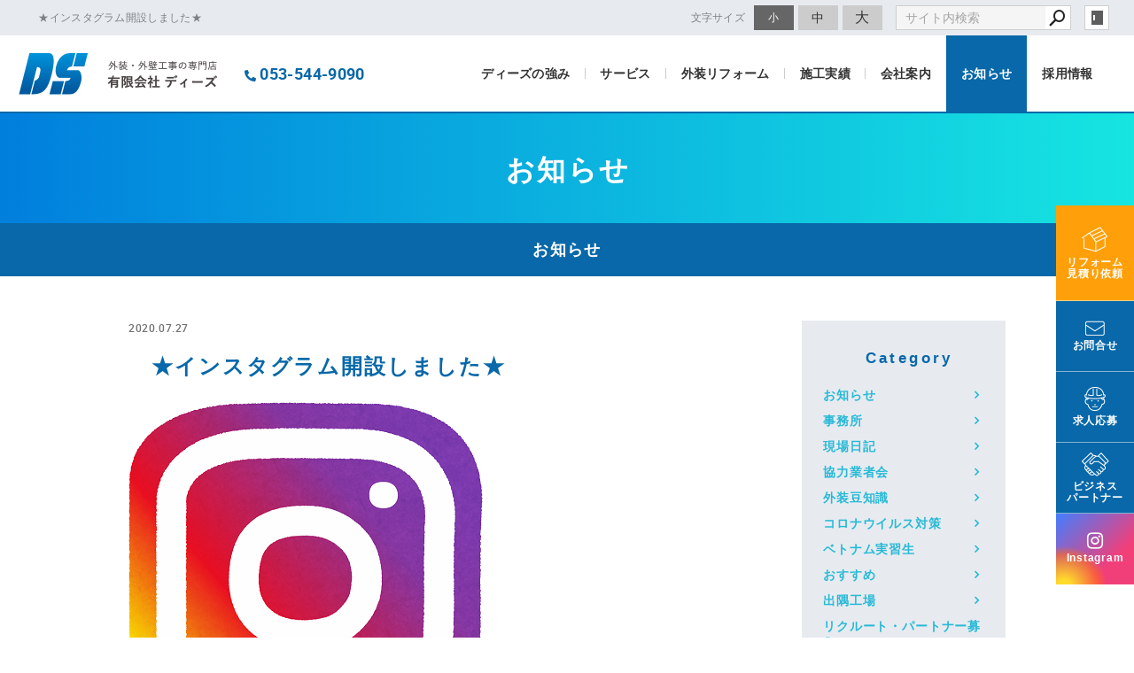

--- FILE ---
content_type: text/html; charset=utf-8
request_url: https://www.ds-1990.com/news/?mode=detail&article=138
body_size: 4836
content:
<!DOCTYPE html>
<html lang="ja">
	<head prefix="og: http://ogp.me/ns# fb: http://ogp.me/ns/fb# article: http://ogp.me/ns/article# website: http://ogp.me/ns/website#">
	<meta charset="UTF-8">
	<meta name="content-language" content="ja" />
	<meta name="robots" content="index,follow" />
	<meta name="revisit_after" content="7 days" />
	<meta name="author" content="有限会社 ディーズ" />
	<title>　★インスタグラム開設しました★ | お知らせ | 浜松市で外壁塗装・屋根塗装なら外装工事のプロ有限会社ディーズ</title>
	<meta name="description" content="浜松市の外壁工事、サイディング、外壁塗装、板金工事、外壁リフォーム、屋根工事のことならなんでもお気軽にご相談ください。ディーズは年間700棟の実績の外装・外壁工事専門店。だからこそ出来る経験豊かな知識とスピーディーな対応であらゆるご要望にお応えし、お客様のお住まいの外装・外壁をプロデュースいたします。" />
	<meta name="keywords" content="有限会社ディーズ,インスタグラム,外壁、写真,外壁,サイディング ,外壁リフォーム,板金,コーキング,屋根工事,塗装,ガルバリュム鋼板,浜松" />
	<meta itemprop="name" content="　★インスタグラム開設しました★ | お知らせ | 浜松市で外壁塗装・屋根塗装なら外装工事のプロ有限会社ディーズ"/>
	<meta itemprop="image" content="https://www.ds-1990.com//hs_data/content6/up_img/thumb-0025t.png"/>
	<meta property="og:site_name" content="浜松市で外壁塗装・屋根塗装なら外装工事のプロ有限会社ディーズ" />
	<meta property="og:title" content="　★インスタグラム開設しました★ | お知らせ"/>
	<meta property="og:type" content="article"/>
	<meta property="og:url" content="https://www.ds-1990.com/news/?mode=detail&article=138"/>
	<meta property="og:image" content="https://www.ds-1990.com//hs_data/content6/up_img/thumb-0025t.png"/>
	<meta property="og:description" content="浜松市の外壁工事、サイディング、外壁塗装、板金工事、外壁リフォーム、屋根工事のことならなんでもお気軽にご相談ください。ディーズは年間700棟の実績の外装・外壁工事専門店。だからこそ出来る経験豊かな知識とスピーディーな対応であらゆるご要望にお応えし、お客様のお住まいの外装・外壁をプロデュースいたします。">
	<meta property="og:locale" content="ja_JP" />
	<meta name="viewport" content="width=device-width,initial-scale=1">
	<link rel="canonical" href="https://www.ds-1990.com/news/?mode=detail&article=138"/>
	<link rel="alternate" type="application/rss+xml" title="ROR" href="/sitemap.xml" />
	<link rel="alternate" type="text/html" title="ATOM" href="main.php?feed=atom" />
	<link rel="alternate" type="text/xml" title="RSS .92" href="main.php?feed=rss" />
	<link rel="alternate" type="application/rss+xml" title="RSS 2.0" href="main.php?feed=rss2" />
	<link rel="start" href="/index.php" title="浜松市で外壁塗装・屋根塗装なら外装工事のプロ有限会社ディーズ" />
	<link rel="chapter" href="/strength/" title="ディーズの強み" />
	<link rel="chapter" href="/business/" title="サービス" />
	<link rel="chapter" href="/case/" title="施工実績" />
	<link rel="chapter" href="/company/" title="会社案内" />
	<link rel="chapter" href="/news/" title="お知らせ" />
	<link rel="chapter" href="/recruit/" title="採用情報" />
	<link rel="chapter" href="/inquiry/" title="お問合せ" />
	<link rel="chapter" href="/privacy.php" title="プライバシーポリシー" />
	<link rel="chapter" href="/sitemap.php" title="サイトマップ" />
	<script>var hsRoot = "//secure.websapo.jp/";</script>
	<script src="//secure.websapo.jp/hs_js/assets.js"></script>
	<script src="//secure.websapo.jp/hs_js/structure.js"></script>
	<noscript>
		<section class="status">Javascriptが無効になっているため、正常に表示できない場合があります。</section>
	</noscript>	<meta name="viewport" content="width=device-width, initial-scale=1.0">
	<link href="//secure.websapo.jp/_site_template/layout/rwd_001/asset/css/common.min.css" rel="stylesheet" id="defaultCSS" media="screen, projection, print" />
    <link href="//secure.websapo.jp/hs_asset/css/editor_template.min.css" rel="stylesheet" media="screen, projection, print" />
		<script src="//secure.websapo.jp/_site_template/layout/rwd_001/asset/js/init.js"></script>
	<script type="text/javascript" src="/src/js_old/plugins.js"></script>
<script type="text/javascript" src="/src/js_old/gp-init.js"></script>
<link rel="stylesheet" href="/asset/css/customize.min.css?ts=20230731" />
<script type="text/javascript" src="/asset/js/customize.min.js?ts=20230731"></script>
<meta name="google-site-verification" content="ScXMI3LcWx3dX5qQPWuO1Fo53CMX6H663UV-phN7Gqg" />
<!-- Google Tag Manager -->
<script>(function(w,d,s,l,i){w[l]=w[l]||[];w[l].push({'gtm.start':
new Date().getTime(),event:'gtm.js'});var f=d.getElementsByTagName(s)[0],
j=d.createElement(s),dl=l!='dataLayer'?'&l='+l:'';j.async=true;j.src=
'https://www.googletagmanager.com/gtm.js?id='+i+dl;f.parentNode.insertBefore(j,f);
})(window,document,'script','dataLayer','GTM-PC5GNLK');</script>
<!-- End Google Tag Manager -->
<!-- Google Tag Manager (noscript) -->
<noscript><iframe src="https://www.googletagmanager.com/ns.html?id=GTM-PC5GNLK"
height="0" width="0" style="display:none;visibility:hidden"></iframe></noscript>
<!-- End Google Tag Manager (noscript) -->

<!-- Google Tag Manager (google technical solution team) -->
<script>(function(w,d,s,l,i){w[l]=w[l]||[];w[l].push({'gtm.start':
new Date().getTime(),event:'gtm.js'});var f=d.getElementsByTagName(s)[0],
j=d.createElement(s),dl=l!='dataLayer'?'&l='+l:'';j.async=true;j.src=
'https://www.googletagmanager.com/gtm.js?id='+i+dl;f.parentNode.insertBefore(j,f);
})(window,document,'script','dataLayer','GTM-5D9HR4H');</script>
<!-- End Google Tag Manager -->
<!-- Google Tag Manager (noscript) (google technical solution team) -->
<noscript><iframe src="https://www.googletagmanager.com/ns.html?id=GTM-5D9HR4H"
height="0" width="0" style="display:none;visibility:hidden"></iframe></noscript>
<!-- End Google Tag Manager (noscript) -->

<!-- Google tag (gtag.js) -->
<script async src="https://www.googletagmanager.com/gtag/js?id=G-42WF5DTQ9S">
</script>
<script>
  window.dataLayer = window.dataLayer || [];
  function gtag(){dataLayer.push(arguments);}
  gtag('js', new Date());

  gtag('config', 'G-42WF5DTQ9S');
</script>
</head>
  <body class="is--news is--module-blog is--detail is--article-138">


		<div id="allbox">
 
		<section class="toolbar hidden-xsmall">
			<div class="toolbar-row">
				<h1 class="column-1-2" title="　★インスタグラム開設しました★">　★インスタグラム開設しました★</h1>
				<div class="tools column-1-2">
					<section class="fontChange">
						<label>文字サイズ</label>
						<button class="button button-small font-small current" data-font-size="fontSmall">小</button>
						<button class="button button-small font-middle" data-font-size="fontMiddle">中</button>
						<button class="button button-small font-large" data-font-size="fontLarge">大</button>
					</section>
					<!-- /.fontCange -->
					<form method="post" action="/search.php">
					<section class="hybsSearch input-group">
							<input type="text" name="search" class="input-small" placeholder="サイト内検索" value="">
							<span class="input-group-button input-group-button-small">
								<button type="submit" class="button button-text icon-search"></button>
							</span>
					</section>
					<!-- /.hybsSearch input-group -->
					</form>
					<section class="hybsLogin">
						<a href="/hs_admin/" class="login-button " target="_blank" title="サイト管理画面">login</a>
					</section>
					<!-- /.login -->
				</div>
				<!-- /.tools -->
			</div>
			<!-- /.row -->
		</section>
		<!-- /.toolbar -->
<header id="header" class="">
			<div class="headerBlock">
<h2 class="sitetitleLogo"><a title="有限会社　ディーズ" href="/"><img src="/src/lib_images/siteLogo.png" alt="有限会社　ディーズ" /></a></h2>
<div class="telBlock">
<p class="texTxt">お電話でのお問い合わせはこちら</p>
<a class="tel">TEL：053-544-9090</a></div>
</div>	</header>
<nav id="gmenu" class="nav-inline is-default is-drawerNav--default" data-role="globalNav">
	<button class="drawerNav-btn is-close" data-plugin="drawerNav" data-target="globalNav"><span class="bar"></span><span class="bar"></span></button>
	<div class="gmenu__inner">
		<ul class="nav-inline__list">
														<li class="nav-inline__item is-home"><a href="/" class="mhome" title="トップページ">トップページ</a></li>
																						<li class="nav-inline__item is-content2"><a href="/strength/" class="mstrength" title="ディーズの強み">ディーズの強み</a></li>
																						<li class="nav-inline__item is-content3"><a href="/business/" class="mbusiness" title="サービス">サービス</a></li>
																						<li class="nav-inline__item is-content4"><a href="/case/" class="mcase" title="施工実績">施工実績</a></li>
																						<li class="nav-inline__item is-content1"><a href="/company/" class="mcompany" title="会社案内">会社案内</a></li>
																								<li class="nav-inline__item is-blog"><a href="/news/" class="mnews current" title="お知らせ">お知らせ</a></li>
																				<li class="nav-inline__item is-content5"><a href="/recruit/" class="mrecruit" title="採用情報">採用情報</a></li>
																										<li class="nav-inline__item is-form"><a href="/inquiry/" class="minquiry" title="お問合せ">お問合せ</a></li>
																																										</ul>
					<a href="/inquiry/" class="button gmenu__button-inquiry button-inverse">お問合せ</a>
				<ul class="nav-inline__sublist visible-xsmall">
																																																																				<li class="nav-inline__subitem is-privacy"><a href="/privacy.php">プライバシーポリシー</a></li>
																<li class="nav-inline__subitem is-sitemap"><a href="/sitemap.php">サイトマップ</a></li>
									</ul>
		<p class="gmenu__copyright visible-xsmall">Copyright. 屋根　カバー工法　屋根リフォーム　屋根修繕　外壁サイディング施工、外壁・外装・外壁工事専門店｜有限会社ディーズ. All Rights Reserved.</p>
	</div>
	<!-- /.gmenu__inner -->
</nav>
<!-- /#gmenu -->
			<section class="mainImg">
				<div class="mainImgInner">
					<h2 class="p-contfooter__pickup-title"><span>お知らせ</span><img src="/asset/img/business/border_service.png" alt="border" width="65" /></h2>
<figure class="mainImg__character"><img src="/asset/img/news/news_character@2x.png" alt="" width="214" /></figure>
				</div>
			</section>
			<!-- /.mainImg -->


<div class="breadcrumbs">
	<ol itemscope itemtype="https://schema.org/BreadcrumbList">
		<li itemprop="itemListElement" itemscope itemtype="https://schema.org/ListItem">
			<a href="/" itemid="https://www.ds-1990.com/" itemscope itemprop="item" itemtype="https://schema.org/WebPage" title="トップページ"><span itemprop="name">トップページ</span></a>
			<meta itemprop="position" content="1">
		</li>
		<li itemprop="itemListElement" itemscope itemtype="https://schema.org/ListItem">
			<a itemscope itemprop="item" itemtype="https://schema.org/WebPage" href="/news/" itemid="https://www.ds-1990.com/news/" title="お知らせ"><span itemprop="name">お知らせ</span></a>
			<meta itemprop="position" content="2">
		</li>
		<li itemprop="itemListElement" itemscope itemtype="https://schema.org/ListItem">
			<a itemscope itemprop="item" itemtype="https://schema.org/WebPage" href="/news/?mode=list&cat=4" itemid="https://www.ds-1990.com/news/?mode=list&cat=4" title="お知らせ">			<span itemprop="name">お知らせ</span>
			</a>			<meta itemprop="position" content="3">
		</li>
		<li itemprop="itemListElement" itemscope itemtype="https://schema.org/ListItem">
			<span>★インスタグラム開設しました★</span>
			<meta itemprop="name" content="　★インスタグラム開設しました★">
			<meta itemprop="position" content="4">
		</li>
	</ol>
</div>
<!-- /.breadcrumbs -->
	<div class="containerWrap">
		<div id="container" class="row ">
			<div id="main" class="column-3-4">
			
								
			<div class="element element_detail">

  <div class="title"><h4 class="catetitle">お知らせ</h4></div>

  <div class="contents">

        <div class="detail_title">
            <h5 class="hs_entrytitle">　★インスタグラム開設しました★</h5>
          </div><!-- /.detail_title -->
        <div class="entry">

                <figure class="imgbox">
      <a href="/hs_data/content6/up_img/0025t.png" title="　★インスタグラム開設しました★" rel="lightbox[roadtrip]">
        <img src="/hs_data/content6/up_img/0025t.png" alt="　★インスタグラム開設しました★" />
      </a>
      <figcaption class="captipntext"></figcaption>
    </figure>
    <!-- /.imgbox -->
    
    インスタグラムを開設しました！！<br /><br /><span style="font-size: 150%; color: #ff0000;">https://www.instagram.com/ds-199090/</span><br /><strong><span style="text-decoration: underline;"><br /><br /><img src="/hs_data/Image/0025t_1.png" alt="" width="300" height="289" /><br /><br /><br /></span></strong>外観の写真でけではなく、リアルな外壁の写真を掲載して行く所存です。<br />今後も宜しくお願いします。

      </div><!-- /.entry -->

    <div class="detailfooter">
      

  
  <div class="paginationbox">
	<p class="totalpages">400 / 523</p>
	<div class="pageNav">
				<a href="?mode=detail&amp;article=139" class="prev"><span class="hidden-xsmall">前のページヘ</span></a>
				<div class="backbtn">
					<a href="/news/?mode=list&page=20">一覧へ戻る</a>
				</div>
		<!-- /.backbtn -->
				<a href="?mode=detail&amp;article=137" class="next"><span class="hidden-xsmall">次のページヘ</span></a>
			</div>
	<!-- /.pageNav -->
</div>
<!-- /.paginationbox -->
    </div>
    <!-- /.detailfooter -->

  </div>
  <!-- /.contents -->

</div>
<!-- /.element.element_detail -->
								<section class="block block_foot">
	

	<div class="element element_list element_block layout_b_pattern6">
<div class="extitle">
<div class="title title_listicon"><h3>Category</h3></div>
<div class="listicon"><a href="/news/?mode=list" title="お知らせ 一覧へ"><img src="//secure.websapo.jp/_site_template/layout/rwd_001/lib_images/icon_to_list.gif" alt="一覧へ" /></a></div><br class="clear" />
</div>
<div class="list_cat list1">
<div class="title list_title1 block_title">
<h4><a href="/news/?mode=list&cat=4">お知らせ</a></h4>
</div>
<div class="title list_title1 block_title">
<h4><a href="/news/?mode=list&cat=3">事務所</a></h4>
</div>
<div class="title list_title1 block_title">
<h4><a href="/news/?mode=list&cat=7">現場日記</a></h4>
</div>
<div class="title list_title1 block_title">
<h4><a href="/news/?mode=list&cat=2">協力業者会</a></h4>
</div>
<div class="title list_title1 block_title">
<h4><a href="/news/?mode=list&cat=5">外装豆知識</a></h4>
</div>
<div class="title list_title1 block_title">
<h4><a href="/news/?mode=list&cat=6">コロナウイルス対策</a></h4>
</div>
<div class="title list_title1 block_title">
<h4><a href="/news/?mode=list&cat=8">ベトナム実習生</a></h4>
</div>
<div class="title list_title1 block_title">
<h4><a href="/news/?mode=list&cat=9">おすすめ</a></h4>
</div>
<div class="title list_title1 block_title">
<h4><a href="/news/?mode=list&cat=10">出隅工場</a></h4>
</div>
<div class="title list_title1 block_title">
<h4><a href="/news/?mode=list&cat=1">リクルート・パートナー募集</a></h4>
</div>
<div class="title list_title1 block_title">
<h4><a href="/news/?mode=list&cat=11">ディーズ グッズ</a></h4>
</div>
<div class="title list_title1 block_title">
<h4><a href="/news/?mode=list&cat=12">様々な外装工事</a></h4>
</div>
<div class="title list_title1 block_title">
<h4><a href="/news/?mode=list&cat=13">リフォーム工事</a></h4>
</div>
<div class="title list_title1 block_title">
<h4><a href="/news/?mode=list&cat=14">求人募集</a></h4>
</div>
<div class="title list_title1 block_title">
<h4><a href="/news/?mode=list&cat=15">DSの取り組み</a></h4>
</div>
<div class="title list_title1 block_title">
<h4><a href="/news/?mode=list&cat=16">漫画</a></h4>
</div>
<div class="title list_title1 block_title">
<h4><a href="/news/?mode=list&cat=17">コラム</a></h4>
</div>

<div class="title list_title1 block_title">
<h4><a href="/news/?mode=list&cat=0" title="その他">その他</a></h4>
</div>

</div>
</div>



</section>
				<!-- /.block -->

			</div>
			<!-- /#main -->

			<div id="side" class="column-1-4">
			</div>
			<!-- /#side -->
			
		</div>
		<!-- /#container -->
	</div>
	<!-- /.containerWrap -->
		<footer>
	<a href="#top" class="pagetop">page top</a>
	<nav id="footerNav">
		<ul class="contentsNav">
			<li>
				<a href="/" title="トップページ">トップページ</a>
			</li>

					<li>
				<a href="/strength/" title="ディーズの強み">ディーズの強み</a>
			</li>
					<li>
				<a href="/business/" title="サービス">サービス</a>
			</li>
					<li>
				<a href="/case/" title="施工実績">施工実績</a>
			</li>
					<li>
				<a href="/company/" title="会社案内">会社案内</a>
			</li>
					<li>
				<a href="/news/" title="お知らせ">お知らせ</a>
			</li>
					<li>
				<a href="/recruit/" title="採用情報">採用情報</a>
			</li>
					<li>
				<a href="/inquiry/" title="お問合せ">お問合せ</a>
			</li>
					</ul>
		<ul class="subNav">
									<li><a href="/privacy.php" title="プライバシーポリシー">プライバシーポリシー</a></li>									<li><a href="/sitemap.php" title="サイトマップ">サイトマップ</a></li>		</ul>
	</nav>
	<!-- /#footerNav -->
	<small class="copyright"><a href="https://www.ds-1990.com/" title="浜松市で外壁塗装・屋根塗装なら外装工事のプロ有限会社ディーズ" >Copyright. 屋根　カバー工法　屋根リフォーム　屋根修繕　外壁サイディング施工、外壁・外装・外壁工事専門店｜有限会社ディーズ. All Rights Reserved.</a></small>
	<small class="promotion"><a href="https://www.websapo.jp/" target="_blank" rel="nofollow">Websapo</a></small>
	

</footer>	</div>
	<!-- /#allbox -->
	
	</body>
</html>

--- FILE ---
content_type: text/html
request_url: https://www.ds-1990.com/asset/html/contentFooter.html?ts=20221221
body_size: 972
content:
<div class="p-contfooter">
  <div class="p-footer__inquiry hidden-small-up">
    <a href="/inquiry/?mode=detail&article=3" class="button"><img src="/asset/img/home/icon_reform.png" alt="リフォーム見積り依頼" width="30" loading="lazy"><span>リフォーム<br>見積り依頼</span></a>
    <a href="/inquiry/?mode=detail&article=1" class="button"><img src="/asset/img/home/icon_letter_white.png" alt="お問合せ" width="22" loading="lazy"><span>お問合せ</span></a>
    <a href="/inquiry/?mode=detail&article=4" class="button"><img src="/asset/img/home/icon_recruit.png" alt="求人応募" width="24" loading="lazy"><span>求人応募</span></a>
    <a href="/inquiry/?mode=detail&article=2" class="button"><img src="/asset/img/home/icon_business.png" alt="ビジネスパートナー" width="31" loading="lazy"><span>ビジネス<br>パートナー</span></a>
  </div>

  <div class="p-contfooter__pickup">
    <h3 class="p-contfooter__pickup-title">
      <span>PICK UP</span>
      <img src="/asset/img/home/border_block_pickup.png" alt="border" width="65">
    </h3>
    <!-- /.p-contfooter__pickup-title -->
    <div class="p-contfooter__pickup-content">
      <a href="/strength/?mode=detail&article=2" class="p-contfooter__pickup-item">
        <figure><img src="/asset/img/home/bannar_comic.png?ts=20221221" alt="漫 画" width="223" loading="lazy"></figure>
        <p>漫 画</p>
      </a>
      <a href="/strength/" class="p-contfooter__pickup-item">
        <figure><img src="/asset/img/home/bannar_reason.png" alt="ディーズの強み" width="224" loading="lazy"></figure>
        <p>ディーズの強み</p>
      </a>
      <a href="/recruit/" class="p-contfooter__pickup-item">
        <figure><img src="/asset/img/home/banner_recruit@2x.png" alt="採用情報" width="223" loading="lazy"></figure>
        <p>採用情報</p>
      </a>
      <a href="/business/?mode=detail&article=8" class="p-contfooter__pickup-item">
        <figure><img src="/asset/img/home/bannar_reform.png" alt="外装リフォーム" width="223" loading="lazy"></figure>
        <p>外装リフォーム</p>
      </a>
      <a href="/strength/?mode=detail&article=3" class="p-contfooter__pickup-item">
        <figure><img src="/asset/img/home/bannar_comic02.png" alt="工務店様・住宅会社様へ" width="223" loading="lazy"></figure>
        <p>工務店様・住宅会社様へ</p>
      </a>
    </div>
    <!-- /.p-contfooter__pickup_content -->
  </div>
  <!-- /.p-contfooter__pickup -->
  <div class="p-contfooter__contact__wrap">
    <div class="p-contfooter__contact">
      <p class="p-contfooter__contact-desc">見積もり無料・現地診断調査無料！<br class="hidden-xsmall">お問合せは、フォームまたはお電話にてお受けしております。</p>
      <div class="p-contfooter__contact-inner">
        <a href="tel:053-544-9090" class="tel"><i class="fas fa-phone-alt"></i>053-544-9090</a>
        <small>受付時間：平日9:00〜19:00</small>
      </div>
      <!-- /.p-contfooter__contact-inner -->
      <a href="/inquiry/" class="button button-contact"><i class="far fa-envelope"></i>お問合せご相談はこちら</a>
    </div>
  </div>
  <div class="p-footer__head hidden-small-up">
    <a href="/" class="p-footer__logo"><img src="/asset/img/home/footer_logo.png" alt="有限会社ディーズ" width="318" loading="lazy"></a>
    <p class="address">〒435-0041 浜松市東区北島町879<br>Fax.053-544-9089</p>
    <div class="p-footer__social">
      <span>Follow me</span>
      <a href="https://www.instagram.com/ds_199090/" class="btn is-instagram" data-plugin="openwindow"><i class="fa fa-brands fa-instagram"></i></a>
      <a href="https://twitter.com/DsCompany1990" class="btn is-x-twitter" data-plugin="openwindow"><svg class="svgicon"><use xlink:href="/asset/svg/sprite.symbol.svg#icon-x-twitter"></use></svg></a>
      <a href="https://www.threads.net/@ds_199090" class="btn is-threads" data-plugin="openwindow"><svg class="svgicon"><use xlink:href="/asset/svg/sprite.symbol.svg#icon-threads"></use></svg></a>
      <a href="https://www.youtube.com/@ds19909" class="btn is-youtube" data-plugin="openwindow"><svg class="svgicon"><use xlink:href="/asset/svg/sprite.symbol.svg#icon-youtube"></use></svg></a>
    </div>
    <!-- /.p-footer__social -->
  </div>
</div>
<!-- /.p-contfooter -->
<div class="p-gotop__wrap hidden hidden-xsmall">
  <a href="#pagetop" class="p-gotop">TOP</a>
</div>
<!-- /.p-gotop__wrap -->

--- FILE ---
content_type: text/html
request_url: https://www.ds-1990.com/asset/html/header.html?ts=20221221
body_size: 1080
content:
<header class="p-header">
  <h1 class="p-header__logo"><a href="/"><img src="/asset/img/home/header_logo.png?ts=20221221" alt="logo" width="231"></a></h1>
  <!-- /.p-header__logo -->
	<button class="drawerNav-btn" data-plugin="drawerNav" data-target="globalNav"><i class="fa fa-bars"></i></button>
  <div class="p-header__tel hidden-xsmall">
    <a href="tel:053-473-1135"><i class="fas fa-phone-alt"></i>053-544-9090</a>
  </div>
  
  <nav id="gmenu" class="p-gnav is-drawerNav--default" data-role="globalNav">
    <button class="drawerNav-btn is-close" data-plugin="drawerNav" data-target="globalNav"><span class="bar"></span><span class="bar"></span></button>
    <div class="gmenu__inner">
      <ul class="p-gnav__list nav-inline__list">
        <li class="p-gnav__item nav-inline__item">
          <a href="/strength/" title="ディーズの強み">ディーズの強み</a>
          <div class="p-gnav__subnav">
            <div class="p-gnav__subnav-list">
              <a href="/strength/">選ばれる理由</a>
              <a href="/strength/?mode=detail&amp;article=2">マンガで体験！ディーズのリフォーム</a>
              <a href="/strength/?mode=detail&amp;article=3">工務店様・住宅会社様へ</a>
            </div>
          </div>
          <!-- /.p-gnav__subnav -->
        </li>
        <li class="p-gnav__item nav-inline__item">
          <a href="/business/" title="サービス">サービス</a>
          <div class="p-gnav__subnav">
            <div class="p-gnav__subnav-list">
              <a href="/business/?mode=detail&amp;article=2">外壁工事</a>
              <a href="/business/?mode=detail&amp;article=3">板金工事</a>
              <a href="/business/?mode=detail&amp;article=4">屋根工事</a>
              <a href="/business/?mode=detail&amp;article=5">窯業系出隅製作</a>
              <a href="/business/?mode=detail&amp;article=9">塗装工事</a>
              <a href="/business/?mode=detail&amp;article=8">屋根・外壁リフォーム</a>
              <a href="/business/?mode=detail&amp;article=10">防水改修工事</a>
              <a href="/business/?mode=detail&amp;article=6">その他工事</a>
            </div>
          </div>
          <!-- /.p-gnav__subnav -->
        </li>
        <li class="p-gnav__item nav-inline__item">
          <a href="/business/?mode=detail&article=8" title="外装リフォーム">外装リフォーム</a>
        </li>
        <li class="p-gnav__item nav-inline__item">
          <a href="/case/" title="施工実績">施工実績</a>
        </li>
        <li class="p-gnav__item nav-inline__item">
          <a href="/company/" title="会社案内">会社案内</a>
          <div class="p-gnav__subnav">
            <div class="p-gnav__subnav-list">
              <a href="/company/">社長挨拶</a>
              <a href="/company/?mode=detail&amp;article=2">会社案内</a>
            </div>
          </div>
          <!-- /.p-gnav__subnav -->
        </li>
        <li class="p-gnav__item nav-inline__item">
          <a href="/news/" title="お知らせ">お知らせ</a>
        </li>
        <li class="p-gnav__item nav-inline__item">
          <a href="/recruit/" title="採用情報">採用情報</a>
        </li>
      </ul>
      <div class="p-header__tel visible-xsmall">
        <a href="tel:053-473-1135"><i class="fas fa-phone-alt"></i>053-544-9090</a>
      </div>
      <div class="p-gnav__inquiry">
        <a href="/inquiry/?mode=detail&article=3" class="button button-secondary"><span>リフォーム<br>見積り依頼</span></a>
        <a href="/inquiry/?mode=detail&article=1" class="button button-primary"><span>お問合せ</span></a>
        <a href="/inquiry/?mode=detail&article=4" class="button button-primary"><span>求人応募</span></a>
        <a href="/inquiry/?mode=detail&article=2" class="button button-primary"><span>ビジネス<br>パートナー</span></a>
      </div>
      <ul class="nav-inline__sublist visible-xsmall">
        <li class="nav-inline__subitem is-sitemap"><a href="/sitemap.php">サイトマップ</a></li>
        <li class="nav-inline__subitem is-privacy"><a href="/privacy.php">プライバシーポリシー</a></li>
      </ul>
      <p class="gmenu__copyright visible-xsmall">Copyright. 外壁サイディング施工、外装・外壁工事専門店｜有限会社ディーズ. All Rights Reserved.</p>
    </div>
    <!-- /.gmenu__inner -->
  </nav>
  <div class="p-header__inquiry">
    <a href="/inquiry/?mode=detail&article=3" class="button"><img src="/asset/img/home/icon_reform.png" alt="リフォーム見積り依頼" width="30"><span>リフォーム<br>見積り依頼</span></a>
    <a href="/inquiry/?mode=detail&article=1" class="button"><img src="/asset/img/home/icon_letter_white.png" alt="お問合せ" width="22"><span>お問合せ</span></a>
    <a href="/inquiry/?mode=detail&article=4" class="button"><img src="/asset/img/home/icon_recruit.png" alt="求人応募" width="24"><span>求人応募</span></a>
    <a href="/inquiry/?mode=detail&article=2" class="button"><img src="/asset/img/home/icon_business.png" alt="ビジネスパートナー" width="31"><span>ビジネス<br>パートナー</span></a>
    <a href="https://www.instagram.com/ds_199090/" class="button is-insta" target="_blank" rel="noopener noreferrer"><i class="fa fa-instagram fa-lg"></i><span class="hidden-xsmall">Instagram</span></a>
  </div>
</header>
<!-- /.p-header -->

--- FILE ---
content_type: application/xml
request_url: https://www.ds-1990.com/hs_data/design_item_topfree.xml
body_size: 374
content:
<?xml version="1.0" encoding="utf-8"?>
<root>
  <REC_NO id="3">
    <BODY></BODY>
  </REC_NO>
  <REC_NO id="2">
    <BODY></BODY>
  </REC_NO>
  <REC_NO id="1">
    <BODY></BODY>
  </REC_NO>
  <REC_NO id="HEADER_IMG">
    <BODY>&lt;div class="headerBlock"&gt;&#13;
&lt;h2 class="sitetitleLogo"&gt;&lt;a title="有限会社　ディーズ" href="/"&gt;&lt;img src="/src/lib_images/siteLogo.png" alt="有限会社　ディーズ" /&gt;&lt;/a&gt;&lt;/h2&gt;&#13;
&lt;div class="telBlock"&gt;&#13;
&lt;p class="texTxt"&gt;お電話でのお問い合わせはこちら&lt;/p&gt;&#13;
&lt;a class="tel"&gt;TEL：053-544-9090&lt;/a&gt;&lt;/div&gt;&#13;
&lt;/div&gt;</BODY>
    <CONTENT></CONTENT>
  </REC_NO>
  <REC_NO id="HEADER_CMT">
    <BODY></BODY>
    <CONTENT></CONTENT>
  </REC_NO>
  <REC_NO id="content1_head">
    <BODY>&lt;h3 class="topImg contentHead--company"&gt;&lt;img src="/hs_data/Image/contentsImage/contCompany.png" alt="会社案内" /&gt;&lt;/h3&gt;&#13;
&lt;h3 class="topImg contentHead--recruit"&gt;&lt;img src="/hs_data/Image/contentsImage/contCompany.png" alt="リクルート" /&gt;&lt;/h3&gt;</BODY>
    <CONTENT>content1</CONTENT>
  </REC_NO>
  <REC_NO id="content2_head">
    <BODY></BODY>
    <CONTENT>content2</CONTENT>
  </REC_NO>
  <REC_NO id="content3_head">
    <BODY>&lt;h2 class="p-contfooter__pickup-title"&gt;&lt;span&gt;サービス&lt;/span&gt; &lt;img src="/asset/img/business/border_service.png" alt="border" width="65" /&gt;&lt;/h2&gt;</BODY>
    <CONTENT>content3</CONTENT>
  </REC_NO>
  <REC_NO id="content4_head">
    <BODY>&lt;h2 class="p-contfooter__pickup-title"&gt;&lt;span&gt;施工実績&lt;/span&gt; &lt;img src="/asset/img/business/border_service.png" alt="border" width="65" /&gt;&lt;/h2&gt;</BODY>
    <CONTENT>content4</CONTENT>
  </REC_NO>
  <REC_NO id="content5_head">
    <BODY>&lt;h2 class="p-contfooter__pickup-title"&gt;&lt;span&gt;採用情報&lt;/span&gt; &lt;img src="/asset/img/recruit/border_recruit.png" alt="border" width="65" /&gt;&lt;/h2&gt;</BODY>
    <CONTENT>content5</CONTENT>
  </REC_NO>
  <REC_NO id="content7_head">
    <BODY>&lt;h2&gt;&lt;span&gt;お問合せ&lt;/span&gt;&lt;/h2&gt;</BODY>
    <CONTENT>content7</CONTENT>
  </REC_NO>
  <REC_NO id="content6_head">
    <BODY>&lt;h2 class="p-contfooter__pickup-title"&gt;&lt;span&gt;お知らせ&lt;/span&gt;&lt;img src="/asset/img/business/border_service.png" alt="border" width="65" /&gt;&lt;/h2&gt;&#13;
&lt;figure class="mainImg__character"&gt;&lt;img src="/asset/img/news/news_character@2x.png" alt="" width="214" /&gt;&lt;/figure&gt;</BODY>
    <CONTENT>content6</CONTENT>
  </REC_NO>
</root>


--- FILE ---
content_type: application/javascript
request_url: https://www.ds-1990.com/src/js_old/plugins.js
body_size: 7778
content:
//-----------------------------------
// MP hayabusa Plugins
// Auther : Ryo kumagai (MP Inc.)
// URL : www.mpcreative.jp
// Version : 1.3.18
//-----------------------------------

// Avoid `console` errors in browsers that lack a console.
(function(w,methods) {
  var method,noop = function(){},
      length = methods.length,
      console = (w.console = w.console || {});
  while (length--) {
    method = methods[length];
    if (!console[method]) console[method] = noop;
  }
}(window,['assert','clear','count','debug','dir','dirxml','error','exception','group','groupCollapsed','groupEnd','info','log','markTimeline','profile','profileEnd','table','time','timeEnd','timeline','timelineEnd','timeStamp','trace','warn']));
(function(w,d,$){
  'use strict';
  $(w).on('load',function(){ console.info('this is onload function') });
  $(d).ready(function(){ console.info('this is documentReady function') });
}(window,document,jQuery));

// Place any jQuery/helper plugins in here.
(function(w,d,$){
  'use strict';

  //coverThumb
  $.fn.coverThumb = function(option){
    var opt = $.extend(true,{
      thumbimg: '.thum_img img',
      thumbCss:{
        width:'100%',
        height:'100%',
        opacity:'0'
      }
    },option);
    return this.each(function(){
      var $this = $(this),
          thumbSrc = $this.find(opt.thumbimg).attr('src');
      if(thumbSrc==undefined || !thumbSrc) return;
      var rawImagePath = thumbSrc.replace(/thumb-([^\/]+)(\.jpe?g|gif|png)$/i,'$1$2');
      $this.find('.thum_img').addClass('cover-thumb').css({
        'cssText': 'background: url('+rawImagePath+') center / cover no-repeat !important;'
      }).find('img').attr({
        src: rawImagePath
      }).css(opt.thumbCss);
    });
  }

  //svgスプライト読み込み
  $.loadSVG = function(option){
    var opt = $.extend(true,{
                svg:'/asset/svg/sprite.symbol.svg',
              },option),
        loadSVG = new $.Deferred;
    $.ajax({type:'get',url:opt.svg,dataType:'xml'}).done(function(data){
      var svg = $(data).find('svg'),
          $svg = $('<div></div>').prepend($(svg));
      $('body').prepend($svg);
      loadSVG.resolve(svg);
    });
    return loadSVG;//promise
  };

  // bodyClass追加プラグイン
  // [option]
  // - target: jquery selector
  //     クラスを付与するDOM(def:'body')
  // - prefix: str
  //     クラスの接頭辞(def:'is--')
  // - classes: arr
  //     デフォルトで付与するクラス(def:[])
  // - mode.home: boolean
  //     トップページ用クラスを付与するか(def:true)
  // - mode.content: boolean
  //     コンテンツクラスを付与するか(def:true)
  // - mode.list: boolean
  //     リストクラスを付与するか(def:true)
  // - mode.cat: boolean
  //     カテゴリIDクラスを付与するか(def:true)
  // - mode.detail: boolean
  //     詳細ページクラスを付与するか(def:true)
  // - mode.article: boolean
  //     記事IDクラスを付与するか(def:true)
  // - mode.contentTop: boolean
  //     コンテンツトップクラスを付与するか(def:true)
  //     ※falseの場合、コンテンツトップ時には記事IDクラスが付きません
  // - pathname: str
  //     現在のファイルパス(def:location.pathname)
  // - params: str
  //     現在のクエリパラメータ(def:location.search)
  $.bodyClass = function(option){
    var opt = $.extend(true,{
          target: 'body',
          prefix: 'is--',
          classes: [],
          mode:{
            home:       true,
            content:    true,
            list:       true,
            cat:        true,
            detail:     true,
            article:    true,
            contentTop: true
          },
          pathname: location.pathname,
          params: location.search
        },option),
        is_home = (function(p){return p=='/'}(opt.pathname)),
        content = (function(d){return (d)?d[1]:false}( opt.pathname.match(/^\/([^\/]+)\//) )),
        is_filename = (function(f){return (f)?f[1]:false}( opt.pathname.match(/([^\/]+)\.(html?|php)$/i) )),
        add = function(cls){ opt.classes.push(opt.prefix+cls)},
        add_contentTop = function(xml){
          var topArticle = $('REC_NO',xml).filter(function(){
            return $('DETAIL_LIST',this).text() == 1;
          });
          topArticle = (topArticle.length>0)? topArticle.attr('id'): false;
          if(topArticle){
            if(opt.params ==''){
              add('contentsTop');
              add('article-'+topArticle);
            }
          }else{
            if(opt.params ==''){
              add('list');
            }
          }
          urlparse.resolve(opt.classes);
        },
        params = {},
        urlparse = new $.Deferred;
    if(opt.params){
      $.map(opt.params.substr(1).split('&'),function(v,i){
        var keyval = v.split('=');
        params[keyval[0]] = keyval[1];
      });
    }
    
    if( opt.mode.home && is_home )                  add('home');
    if( opt.mode.content && content )               add(content);
    if( opt.mode.list && params.mode=='list')       add('list');
    if( opt.mode.detail && params.mode=='detail' )  add('detail');
    if( !opt.mode.cat && params.cat )               delete params.cat;
    if( !opt.mode.article && params.article )       delete params.article;
    if( !opt.params && !is_home && is_filename )    add(is_filename);
    delete params.mode;
    if( opt.mode.contentTop && !is_filename && !is_home ){
      $.getModule().then(function(result){
        return $.get('/hs_data/'+result[content].module+'/data.xml');
      }).then(add_contentTop);
    }else{
      urlparse.resolve(opt.classes);
    }
    $.each(params,function(i,v){ add(i+'-'+v) });
    $(opt.target).addClass(opt.classes.join(' '));
    urlparse.promise().done(function(classes){
      $(opt.target).addClass(opt.classes.join(' '));
    });
  };

  // カレントメニュープラグイン
  // [option]
  // - currentClass: str
  //     カレントメニューに付与するクラス名設定(def:'current')
  // - item: jquery selector
  //     クラスを付与するアイテム(def:'a')
  // - mode: 0|1
  //     0:完全一致か1:ディレクトリマッチか(def:0)
  // - default: num
  //     見つからなかった場合のデフォルトメニュー位置(def:0)
  // - url: str
  //     現在のURLを偽装する場合に変更できます(def:location.pathname+location.search)
  // [戻り値]
  // jQuery Object
  $.fn.currentMenu = function(option){
    return this.each(function(){
      var opt = $.extend(true,{
            currentClass: 'current',
            item: 'a', // loop item
            mode: 0, // 0: parfectMatch, 1:directoryMatch
            default: 0,
            url: location.pathname+location.search
          },option,$(this).data()),
          addCurrent = function(dom){
            $(dom).addClass(opt.currentClass);
          },
          flushCurrent = (function(o){o.removeClass(opt.currentClass)}( $(opt.item,this) ));
      $(opt.item,this).each(function(){
        var href = this.getAttribute('href') || $(this).children('a').attr('href'),
            url = opt.url;
        if( opt.mode !== 0 ){
          href = href.replace(/^\/([^/]+)\/(.*)?/,'/$1/');
          url = url.replace(/^\/([^/]+)\/(.*)?/,'/$1/');
        }
        if( url == href ) addCurrent(this);
      });
      // fallback
      if( $('.'+opt.currentClass,this).length == 0 ) addCurrent( $(opt.item,this).eq(opt.default) );
    });
  };

  // SP 自動挿入フッターナビ
  $.fn.spFooterNav = function(option){
    var opt = $.extend(true,{
          method:'prepend',
          data:{
            tel:'電話番号が入ります。',
            name:'会社名が入ります。',
            inquiry:'/inquiry/',
            title:{
              tel:'お電話でのお問い合わせはこちら',
              form:'お問い合わせ・資料請求はこちら'
            }
          },
          on:{
            makeNav:function(data){
              var tel = '<p>'+data.title.tel+'</p><a data-tel="'+data.tel+'" class="tel">'+data.tel+'</a>',
                  contact = '<a href="'+data.inquiry+'" class="contact">'+data.title.form+'</a>';
              return $('<div class="spFooterNav">'+((data.tel)?tel:'')+((data.inquiry)?contact:'')+'</div>');
            }
          }
        },option),
        $self = this;
    if(!$.UA.is_pc){
      this.each(function(){
        var $this = $(this),
            $nav = opt.on.makeNav(opt.data);
        $this[opt.method]($nav);
      });
    }else{
      console.info('spFooterNav plugin is skipped reason: device=PC');
    }
    return $self;
  };

  // ファイル読み込みプラグイン
  $.require = function(option){
    var opt = $.extend(true,{
          '*':'', // ALL device and ALL page
          pc:{
            '*':'', // PC device and ALL page
            'contentName':['(js/css)path/to/file']
          },
          sp:{
            'contentName':['(js/css)path/to/file']
          },
          tags:{
            js:{
              element:'script',
              pathAttr: 'src',
              attr:{ 'async':true}
            },
            css:{
              element: 'link',
              pathAttr: 'href',
              attr:{ 'rel':'stylesheet'}
            }
          },
          disableCache:false
        },option),
        device = ($.UA.is_pc )? 'pc':'sp',
        contentName = location.pathname.match(/^(\/)([^\/]+)?/),
        contentName = (contentName[1]||'')+(contentName[2]||''),
        unixtime = new Date().getTime(),
        timestamp = (opt.disableCache)? '?timestamp='+ unixtime : '';
    var writefile = function(i,file){
      var filetype = file.match(/^\(?(\w+)?\)?.+\.([\w]+)?.*?$/),
          filetype = filetype[1] || filetype[2] || 'js';
      if(filetype != 'js' && filetype != 'css' ){
        console.warn('[$.require] unknown filetype. please prepend "(js)" or "(css)"\n"%s"',file);
        return false;
      }
      var path = file.replace(/^(\(\w+\))?/,'') + timestamp ,
          element = document.createElement(opt.tags[filetype].element),
          firstElement = document.getElementsByTagName(opt.tags[filetype].element)[0];
      $.extend(element,opt.tags[filetype].attr);
      element[opt.tags[filetype].pathAttr] = path;
      firstElement.parentNode.insertBefore(element, null);
      console.info('required %c%s%c in %c%s%c','font-weight: bold',path,'','font-weight: bold',filetype,'');
    };
    if(opt['*'] != undefined && $.type(opt['*']) == 'array' ){
      $.each(opt['*'],writefile);
    }
    if($.type(opt['*']) == 'object' && opt['*'][contentName] != undefined ){
      $.each(opt['*'][contentName],writefile);
    }
    if(opt[device]['*'] != undefined){
      $.each(opt[device]['*'],writefile);
    }
    if(opt[device][contentName] != undefined){
      $.each(opt[device][contentName],writefile);
    }
  };

  // エージェント判断プラグイン
  $.UA = (function(ua){
    var a = {
          'device':'',
          'browser':'',
          'version':'',
          'os':'unknown'
        },
        J = function(a){return ua.indexOf(a)>0};
    if     ( J('iphone') && !J('ipad') )          a.device = 'iphone';
    else if( J('ipad') )                          a.device = 'ipad';
    else if( J('android') && J('mobile') )        a.device = 'androidmobile';
    else if( J('android') && !J('mobile') )       a.device = 'androidtablet';
    else                                          a.device = 'pc';

    if     ( J('macintosh') )                     a.os = 'mac';
    else if( J('windows') )                       a.os = 'win';
    else if( J('android') )                       a.os = 'android';
    else if( J('iphone os') || J('like mac os') ) a.os = 'ios';

    if     ( J('chrome') )                        a.browser = 'chrome';
    else if( J('firefox') )                       a.browser = 'firefox';
    else if( J('safari') )                        a.browser = 'safari';
    else if( J('msie') )                          a.browser = 'ie';

    if     ( J('msie 8.0') )                      a.version = '8';
    else if( J('msie 9.0') )                      a.version = '9';
    else if( J('msie 10.0') )                     a.version = '10';
    else if( J('trident/7.0') && J('rv:11'))      a.version = '11';
    a.is_pc = (function(){
        return (a.device == 'pc' || a.device == 'ipad')? true : false;
      }());
    a.is_mobile = (function(){
        return (a.device != 'pc' && a.device != 'ipad')? true : false;
      }());
    return a;
  }( navigator.userAgent.toLowerCase() ));
  

  //justifyプラグイン
  $.fn.justify = function(option){
    var opt = $.extend({
      lastTag:'<span>',
      lastClass:'lastLetter',
      lastCSS:{
        'letter-spacing':0
      }
    },option);
    var maxlength=0;
    this.each(function(){
      var thisLength = $(this).text().length;
      if(thisLength > maxlength) maxlength = thisLength;
    });
    return this.each(function(){
      var arrText = $(this).text().split(''),
          length = arrText.length,
          lastLetter = arrText.pop(),
          ls = parseFloat($(this).css('letter-spacing')),
          $last = $(opt.lastTag).addClass(opt.lastClass).text(lastLetter);
      ls = ls / parseFloat($(this).css('font-size'));
      $(this).html(arrText.join(''))
        .append($last.css(opt.lastCSS))
        .css({
          'letter-spacing':((maxlength - length)/(length-1))+ls+'em'
        });
    });
  }

  // HTML読み込みプラグイン
  $.fn.loadHtml = function(option){
    var opt = $.extend({
      src: '/asset/html/',
      extention: '.html'
    },option);
    return this.each(function(){
      var $this = $(this);
      opt = $.extend(opt,$this.data());
      $.get(opt.src+opt.loadHtml+opt.extention,function(html){
        $this.replaceWith(html);
        console.info('%c%s%c is loaded','font-weight: bold',this.url,'');
      });
    });
  };

  //モジュール情報読み込み関数
  $.getModule = function(){
    var d = new $.Deferred();
    $.get('/hs_data/module_info.xml').done(function(module_data){
      var modules = {};
      $.each( $('REC_NO',module_data) ,function(key,val){
        if($('MODULE_FLG',val).text() == 1){
          modules[$('MODULE_TITLE',val).text()] = {
            module:   $('MODULE',val).text(),
            name:     $('MODULE_NAME',val).text(),
            turn:     $('TURN',val).text()
          };
        }
      });
      d.resolve(modules,module_data);
    });
    return d.promise();
  };

  $.getCategory = function(option){
    var opt = $.extend(true,{
          content: false,
          module: false
        },option),
        getData = new $.Deferred();
    $.get('/hs_data/'+opt.module+'/cat1.xml').done(function(cat_data){
      var categories = [];
      $.each( $('REC_NO',cat_data) ,function(key,val){
        categories.push({
          id:   $(val).attr('id'),
          name:     $('CATEGORY',val).text(),
          turn:     $('TURN',val).text()
        });
      });
      categories.sort(function(val1,val2){
        var v1 = val1.turn,
            v2 = val2.turn;
        return (v1 > v2 ? 1:-1);
      });
      getData.resolve(categories);
    });
    return getData.promise();
  };

  $.getArticle = function(option){
    var opt = $.extend(true,{
          content: false,
          module: false
        },option),
        nowDate = parseInt(new Date/1000),
        getData = new $.Deferred();
    $.get('/hs_data/'+opt.module+'/data.xml').done(function( contents_data ){
        var pubdata = $.map( $('REC_NO',contents_data) ,function(n,i){
              var id =        $(n).attr('id'),
                  date =      $('DATE',n).text(),
                  title =     $('SUBJECT',n).text(),
                  href =      '/'+opt.content+'/?mode=detail&article='+$(n).attr('id'),
                  thumb =     $('THUMB_IMG',n).text(),
                  openflg =   $('OPEN_FLG',n).text(),
                  category =  $('CATEGORY',n).text(),
                  desc =      $('PAGE_DESCRIPTION',n).text();
                // 条件にあった記事だけ抽出
                if( openflg == 1 && date <= nowDate ){
                  return {id:id,date:date,title:title,desc:desc,href:href,thumb:thumb,category:category};
                } 
            });
        // 日付順に並び替え
        pubdata.sort(function(val1,val2){
          if(val1.date != val2.date){
            return (val1.date < val2.date ? 1:-1);
          }else{
            return (val1.id < val2.id ? 1:-1);
          }
        });
        getData.resolve(pubdata);
    });
    return getData.promise();
  };

  // カテゴリリスト読み込みプラグイン
  $.fn.getCatList = function(option){
    var defaultOpt = {
          content: 'information',
          length: -1,
          blockTag: '<ul/>',
          itemTag: '<li/>',
          blockClass: 'informationCatlist',
          currentClass: 'current',
          linkClass:'',
          method: 'before',
          addAll: false,
          allLabel:'ALL'
        },
        opt = $.extend(defaultOpt,option),
        $elm = this,
        dispCat = function(content,cat){
          var $container = $(opt.blockTag).addClass(opt.blockClass),
              is_current = function(className,url){
                var currenturl = location.pathname+location.search;
                if(url == currenturl+'?mode=list') return className;
                return (url == currenturl) ? className : '';
              };
          $.each(cat,function(i,val){
            if(opt.length != -1 && opt.length <= i || val.name == '') return;
            var href = '/'+content+'/?mode=list'+( (val.id!='all' && val.id!='')?'&cat='+val.id:'' ),
                $item = $(opt.itemTag).attr({
                  'class': 'cat'+val.id+' '+opt.blockClass+'__item'
                }),
                $link = $('<a />').text(val.name).attr({
                  href: href,
                  'class': is_current(opt.currentClass,href)+' '+opt.blockClass+'__link '+opt.linkClass,
                  title:val.name
                });
            $link.appendTo($item);
            $item.appendTo($container);
          });
          $elm.each(function(){
            switch(opt.method){
              case 'prepend': $container.prependTo($(this));
                break;
              case 'append': $container.appendTo($(this));
                break;
              case 'after': $(this).after($container);
                break;
              case 'before':
              case 'default': $(this).before($container);
                break;
            }
          });
        };
    // 非同期処理
    $.getModule()
    .then(function(modules){
      return $.getCategory({content:opt.content,module: modules[opt.content].module});
    }).then(function(cat){
      if(opt.addAll){
        cat.unshift({id:'all',name:opt.allLabel,turn:0});
      }
      dispCat(opt.content,cat);
    });
    return $elm;
  };

  // 記事リスト読み込みプラグイン
  $.fn.getBlock = function(option){
    var defaultOpt = {
          content: 'information',
          length: -1,
          blockTag: '<ul/>',
          itemTag: '<li/>',
          blockClass: 'informationBlock',
          currentClass: 'current',
          linkClass:'',
          method: 'prepend',
          title: '<h3>コンテンツメニュー</h3>',
          renderItem: function(){}
        },
        opt = $.extend(defaultOpt,option),
        $elm = this,
        deferred = new $.Deferred(),
        displayBlock = function(articles,currentpath){
          var $nav = $(opt.blockTag).addClass(opt.blockClass),
              d = new $.Deferred();
          $.each(articles,function(i,item){
            if(opt.length != -1 && opt.length <= i) return;
            var $item = $(opt.itemTag),
                $link = $('<a/>').attr({
                  'href': item.href,
                  'class': (currentpath == item.href)? opt.currentClass:''
                }).text(item.title);
            if(item.detail_list == 1 && currentpath == '/'+opt.content+'/') $link.addClass(opt.currentClass);
            $link.addClass(opt.linkClass);
            $item = opt.renderItem(item,$link,opt,i) || $item.append($link);
            $item.appendTo($nav);
          });
          $elm.each(function(){
            switch(opt.method){
              case 'prepend': $nav.prependTo($(this));
                break;
              case 'append': $nav.appendTo($(this));
                break;
              case 'after': $(this).after($nav);
                break;
              case 'before':
              case 'default': $(this).before($nav);
                break;
            }
            if(opt.title) $(this).prepend( $(opt.title) );
          });
          d.resolve();
          return d.promise();
        };
    // 非同期処理
    $.getModule()
    .then(function(modules){
      return $.getArticle({content:opt.content,module:modules[opt.content].module});
    })
    .then(function(articles){
      displayBlock(articles,location.pathname+location.search);
    })
    .done(function(){
      deferred.resolve($elm);
    });
    return deferred.promise();
  };

  // フリーブロック読み込みプラグイン
  $.getFreeBlock = function(option){
    var opt = $.extend({
          xml:'b_content_disp.xml',
          id:'',
          xmltag : is_mobile() ? 'M_FREECONTENTS':'FREECONTENTS',
          callback: function(block){return block}
        },option),
        d = new $.Deferred(),
        block;
    $.get('/hs_data/'+opt.xml).done(function(data){
      if(opt.id) block = $('REC_NO[id="'+opt.id+'"]',data).find( opt.xmltag ).text();
      block = opt.callback(block);
      d.resolve(block);
      console.info('%c%s%c is loaded','font-weight: bold',opt.xml+'#'+opt.id,'');
    });
    return d.promise();
  };

}(window,document,jQuery));

;(function(w,d,$){
  'use strict';
  
  //-----------------------------------
  // googlemap読み込みプラグイン
  // Auther : Ryo kumagai (MP Inc.)
  // URL : www.mpcreative.jp
  // Version : 1.1.12 modified 20170406
  //-----------------------------------
  $.fn.googlemap = function(option){
    var _optionTemplate = {
          zoom:14,
          scrollwheel:false,
          mapTypeControl: false,
          zoomControl:false,
          streetViewControl:false,
          tooltip:true,
          markers:[
            {
              title:'',
              address:'',
              latlng:''
            }
          ],
          centerAdjust:{
            lat:6.5,
            lng:15
          },
          styleObj:{
            name:'',
            style:''
          }
        },
        defaultOpt = $.extend(true,_optionTemplate,{ // reset option template
          markers:[''],
          styleObj:[''],
          centerAdjust:false
        }),
        opt = $.extend(true,defaultOpt,option),
        maps_init = (function($,opt,currentInfoWindow){
          var geocoder = (typeof google == 'object')? new google.maps.Geocoder() :{};
          return {
            createMap: function(obj) {
              var _this = this,
                  markers = opt.markers,
                  mapOpts = {
                    zoom : $(obj).data('zoom') || opt.zoom,
                    scrollwheel: opt.scrollwheel,
                    mapTypeControl: opt.mapTypeControl,
                    zoomControl: opt.zoomControl,
                    streetViewControl: opt.streetViewControl
                  };
              var map = new google.maps.Map( obj, mapOpts );
              if(markers.length <= 1){
                markers[0] = $(obj).data();
              }
              var markerLength = markers.length;
              var $d_setMarker = new $.Deferred;
              var bounds = new google.maps.LatLngBounds();
              var setMarker = function(){
                $.each(markers,function(i,marker){
                  var $d_getAddrs = new $.Deferred;
                  var latlng = [];
                  var is_last = ((i+1) == markerLength)? true :false;
                  var getaddress = function(i){
                    geocoder.geocode({'address':marker.address},function(results,status){
                      if (status == google.maps.GeocoderStatus.OK) {
                        latlng[0] = results[0].geometry.location.lat();
                        latlng[1] = results[0].geometry.location.lng();
                        $d_getAddrs.resolve(latlng);
                        if(is_last){
                          $d_setMarker.resolve();
                        }
                      } else { // ジオコーディングが成功しなかった場合
                        console.error('Geocode was not successful for the following reason: ' + status);
                      }
                    });
                    return $d_getAddrs;
                  };
                  if(marker.latlng != undefined ){
                    latlng = marker.latlng.split(',');
                    _this.getmapByLatlng( map, latlng, marker, bounds );
                    if(is_last){
                      $d_setMarker.resolve();
                    }
                  }else{
                    getaddress(i).done(function(result){
                      _this.getmapByLatlng( map, latlng, marker, bounds );
                      $d_setMarker.resolve();
                    });
                  }
                });
                return $d_setMarker;
              };
              setMarker().done(function(result){
                if(opt.centerAdjust != ''){
                  var centerLatlng = bounds.getCenter(),
                      newLatlng = {
                        lat:centerLatlng.lat()+opt.centerAdjust.lat,
                        lng:centerLatlng.lng()+opt.centerAdjust.lng
                      };
                  var newLatlngobj = new google.maps.LatLng(newLatlng.lat,newLatlng.lng);
                  map.setCenter(newLatlngobj);
                }else if(markers.length > 1){
                  map.fitBounds(bounds);
                }
              });
              if(opt.styleObj != ''){
                _this.setStyle( map, opt.styleObj );
              }
            },
            getmapByLatlng: function(map,latlng,markerOpt,bounds){
              var latlngobj = new google.maps.LatLng( latlng[0], latlng[1] );

              bounds.extend(latlngobj);
              if(opt.markers.length == 1){
                map.setCenter(latlngobj);
              }
              var marker = new google.maps.Marker({
                map: map,
                position: latlngobj
              });
              if(markerOpt.icon != ''){
                marker.setOptions({icon:markerOpt.icon});
              }
              if(opt.tooltip){
                var tooltipOpts = {
                  content : '\
                    <div class="poi-info-window gm-style">\
                      <div style="font-size:1.2rem;">\
                        <div class="title full-width" style="font-size:1.2em;">'+markerOpt.title+'</div>\
                        <div class="address">\
                          <div class="address-line full-width">'+markerOpt.address+'</div>\
                        </div>\
                      </div>\
                      <div class="view-link">\
                        <a target="_blank" style="color: #427fed;" href="https://maps.google.com/maps?ll='+latlng.join()+'&amp;q='+latlng.join()+'&amp;z='+opt.zoom+'&amp;hl=ja">\
                          <span>Googleマップで見る</span>\
                        </a>\
                      </div>\
                    </div>\
                    ',
                };
                var tooltip = new google.maps.InfoWindow(tooltipOpts);
                google.maps.event.addListener(marker, "click", function(){
                  //先に開いた情報ウィンドウがあれば、closeする
                  if (currentInfoWindow) {
                    currentInfoWindow.close();
                  }
                  //情報ウィンドウを開く
                  tooltip.open(map, marker);
                  currentInfoWindow = tooltip;
                });
              }
            },
            setStyle: function(map,mapStyle){
              var g_mapStyle = new google.maps.StyledMapType(mapStyle.style, mapStyle.name);
              map.mapTypes.set( mapStyle.name, g_mapStyle);
              map.setMapTypeId( mapStyle.name);
            }
          };
        }(jQuery,opt,null));
    this.reload = function(reloadOption){
      opt = $.extend(true,opt,reloadOption);
      maps_init.createMap(this[0]);
    };
    return this.each(function(){
      maps_init.createMap(this);
    });
  };
}(window,document,jQuery));

--- FILE ---
content_type: image/svg+xml
request_url: https://www.ds-1990.com/asset/svg/sprite.symbol.svg
body_size: 3452
content:
<svg width="0" height="0" style="position:absolute"><symbol viewBox="0 0 36.417 34.746" id="icon-line" xmlns="http://www.w3.org/2000/svg"><path class="aa" d="M17.172 34.746a.626.626 0 01-.508-.2 1.326 1.326 0 01-.087-1.015l.006-.034.25-1.542a3.894 3.894 0 00-.041-1.666c-.127-.411-.659-.719-1.583-.917a19.513 19.513 0 01-10.886-5A13.282 13.282 0 010 14.792C0 6.636 8.168 0 18.208 0s18.209 6.636 18.209 14.792a13.121 13.121 0 01-3.959 9.124C28.759 28.225 20.275 33.6 18.167 34.5a2.817 2.817 0 01-.995.246zm-.547-23.829a.365.365 0 00-.375.333v7.916a.341.341 0 00.375.334h1.292a.365.365 0 00.374-.334v-4.708l3.625 4.917a.23.23 0 01.035.046c.014.022.023.037.049.037h1.292a.365.365 0 00.374-.333v-7.916a.369.369 0 00-.374-.334h-1.25a.366.366 0 00-.375.334v4.708L18.041 11a.049.049 0 00-.011-.03.039.039 0 00-.03-.012l-.041-.041h-1.334zm-3.416-.043a.366.366 0 00-.375.334v7.916a.341.341 0 00.375.333H14.5a.365.365 0 00.375-.333v-7.915a.366.366 0 00-.375-.334zm-6.917-.041a.376.376 0 00-.375.375v7.916a.589.589 0 00.083.247.569.569 0 00.252.086h5.083a.34.34 0 00.334-.374v-1.291a.124.124 0 00.033-.142.305.305 0 00-.283-.15H7.958v-6.291a.375.375 0 00-.374-.375zm18.958-.041a.592.592 0 00-.25.083.6.6 0 00-.083.25v7.918a.585.585 0 00.081.246.568.568 0 00.252.086h5.084a.341.341 0 00.332-.375v-1.291a.365.365 0 00-.333-.375h-3.459v-1.167h3.459a.341.341 0 00.333-.375V14.5a.365.365 0 00-.333-.374h-3.459v-1.293h3.459a.341.341 0 00.333-.375v-1.291a.365.365 0 00-.333-.375z"/></symbol><symbol viewBox="0 0 448 512" id="icon-threads" xmlns="http://www.w3.org/2000/svg"><path d="M331.5 235.7c2.2.9 4.2 1.9 6.3 2.8 29.2 14.1 50.6 35.2 61.8 61.4 15.7 36.5 17.2 95.8-30.3 143.2-36.2 36.2-80.3 52.5-142.6 53h-.3c-70.2-.5-124.1-24.1-160.4-70.2-32.3-41-48.9-98.1-49.5-169.6v-.5c.5-71.5 17.1-128.6 49.4-169.6 36.3-46.1 90.3-69.7 160.5-70.2h.3c70.3.5 124.9 24 162.3 69.9 18.4 22.7 32 50 40.6 81.7l-40.4 10.8c-7.1-25.8-17.8-47.8-32.2-65.4-29.2-35.8-73-54.2-130.5-54.6-57 .5-100.1 18.8-128.2 54.4C72.1 146.1 58.5 194.3 58 256c.5 61.7 14.1 109.9 40.3 143.3 28 35.6 71.2 53.9 128.2 54.4 51.4-.4 85.4-12.6 113.7-40.9 32.3-32.2 31.7-71.8 21.4-95.9-6.1-14.2-17.1-26-31.9-34.9-3.7 26.9-11.8 48.3-24.7 64.8-17.1 21.8-41.4 33.6-72.7 35.3-23.6 1.3-46.3-4.4-63.9-16-20.8-13.8-33-34.8-34.3-59.3-2.5-48.3 35.7-83 95.2-86.4 21.1-1.2 40.9-.3 59.2 2.8-2.4-14.8-7.3-26.6-14.6-35.2-10-11.7-25.6-17.7-46.2-17.8h-.7c-16.6 0-39 4.6-53.3 26.3l-34.4-23.6c19.2-29.1 50.3-45.1 87.8-45.1h.8c62.6.4 99.9 39.5 103.7 107.7l-.2.2zm-156 68.8c1.3 25.1 28.4 36.8 54.6 35.3 25.6-1.4 54.6-11.4 59.5-73.2-13.2-2.9-27.8-4.4-43.4-4.4-4.8 0-9.6.1-14.4.4-42.9 2.4-57.2 23.2-56.2 41.8l-.1.1z"/></symbol><symbol viewBox="0 0 512 512" id="icon-x-twitter" xmlns="http://www.w3.org/2000/svg"><path d="M389.2 48h70.6L305.6 224.2 487 464H345L233.7 318.6 106.5 464H35.8l164.9-188.5L26.8 48h145.6l100.5 132.9L389.2 48zm-24.8 373.8h39.1L151.1 88h-42l255.3 333.8z"/></symbol><symbol viewBox="0 0 576 512" id="icon-youtube" xmlns="http://www.w3.org/2000/svg"><path d="M549.7 124.1c-6.3-23.7-24.8-42.3-48.3-48.6C458.8 64 288 64 288 64S117.2 64 74.6 75.5c-23.5 6.3-42 24.9-48.3 48.6C14.9 167 14.9 256.4 14.9 256.4s0 89.4 11.4 132.3c6.3 23.7 24.8 41.5 48.3 47.8C117.2 448 288 448 288 448s170.8 0 213.4-11.5c23.5-6.3 42-24.2 48.3-47.8 11.4-42.9 11.4-132.3 11.4-132.3s0-89.4-11.4-132.3zM232.2 337.6V175.2l142.7 81.2-142.7 81.2z"/></symbol><symbol viewBox="0 0 29.001 29" id="icon_search" xmlns="http://www.w3.org/2000/svg"><path d="M21.315 17.701c2.812-4.462 2.279-10.441-1.604-14.323-4.502-4.504-11.83-4.504-16.334 0s-4.504 11.831 0 16.334c3.883 3.882 9.863 4.414 14.324 1.604L25.386 29l3.615-3.614-7.686-7.685zm-4.517-.904c-2.896 2.896-7.607 2.896-10.504 0-2.896-2.896-2.895-7.607 0-10.503 2.896-2.896 7.607-2.896 10.504 0 2.894 2.895 2.894 7.607 0 10.503z"/></symbol></svg>

--- FILE ---
content_type: application/javascript
request_url: https://www.ds-1990.com/src/js_old/gp-init.js
body_size: 1479
content:
/*less watch*/
var less = {
	env: 'development'
};
$(function(){
	$(".mhome #gmenu").insertAfter(".top_fa");
	if($('.mhome #exmain .element_freearea').children().hasClass('topMenu')){
		$(".mhome #exmain ul.topMenu").parents(".exelement").addClass("topMenuBlock").insertAfter("#gmenu");//TOPのバナーブロックをTOPイメージの下に移動
	}
	if($('#exmain .element_freearea').children().hasClass('footerMenuBlock')){
		$("#exmain div.footerMenuBlock").parents(".exelement").addClass("footerContact").insertBefore(".footerlink");//.footerMenuBlockがある.element_freeareaブロックをfooterlinkの上に移動
	}
	if($('.mhome #main .layout_b_pattern15').children().hasClass('extitle')){
		$('.layout_b_pattern15').each(function(i){
			$(this).addClass('block'+i);
		});
		$('.layout_b_pattern15 .list_text div:last-child').addClass('lastChild');
	}
	$('.mhome #main .layout_b_pattern14 .list_imgflo div:last-child').addClass('lastChild');
	if($('.detailfooter').children().hasClass('pagetop')){
		$('.detailfooter .pagetop').insertAfter('#contents');
	}
	$("span.new").appendTo($(this).prev("a"));
	if($('#main').children().hasClass('profile') || location.pathname == "/privacy.php"|| $('#main').children().hasClass('sitemap')){
	    $(".footerlink").before("<div class='footerContact'></div>");//[id・class]の最後に("<div>~<div>")という枠をつくる
	    $(".footerContact").load("/src/html/include/footerMenu.html");//[id・class]の最後に入る（移動された）("<div>~	}
	}

/* pGET */
	tmpQuery = location.search.substring(1); //URLの「?」より後ろ1文字目以降を入れる（mode=detail&article=75）
	tmpQuery = tmpQuery.split('&'); //↑を「&」で区切る（tmpQuery[0]="mode=detail"、tmpQuery[1]"article=75"）

	
	var QueryStr=new Array();
	if(tmpQuery != ""){
		for(var i=0;i < tmpQuery.length;i++){ //「tmpQuery」の個数（この場合0と1の2回）だけfor文を回す
			//alert(tmpQuery[i]);
			var s = tmpQuery[i].split('=');
			//「tmpQuery」を「&」で区切る（【1周目】s[0]="mode"、s[1]=detail"、【2周目】s[0]="article"、s[1]="75"）
			QueryStr[s[0]] = s[1];
			//「QueryStr」[0]にs[1]を代入（【1周目】QueryStr["mode"]="detail"、【2周目】QueryStr["article"]="75"、2周目のを使用する）
		}
	}
	//ページ内スクロール
	var headH = 24;//ヘッダーの高さ（ずらしたい高さ）

	$("#wrapper").addClass(QueryStr["mode"]);
	$("#wrapper").addClass("menu"+QueryStr["article"]);
	$("#exsub2").addClass("detail"+QueryStr["article"]);

	$("div.side div.contents_text div.contents").each(function(i){
		$(this).addClass('menu'+i);
	});
	$("div.side div.element_side_block div.contents ul.cat li").each(function(i){
		$(this).addClass('menu'+i);
	});
	
	//施工実績 カテゴリ横カレント
	$("div.topicpath p:contains('外壁工事')").parents(".topicpath").next().find('.side').addClass('cate1');
	$("div.topicpath p a:contains('外壁工事')").parents(".topicpath").next().find('.side').addClass('cate1');
	$("div.topicpath p:contains('板金工事')").parents(".topicpath").next().find('.side').addClass('cate2');
	$("div.topicpath p a:contains('板金工事')").parents(".topicpath").next().find('.side').addClass('cate2');
	$("div.topicpath p:contains('屋根工事')").parents(".topicpath").next().find('.side').addClass('cate3');
	$("div.topicpath p a:contains('屋根工事')").parents(".topicpath").next().find('.side').addClass('cate3');
	/* $("div.topicpath p a:contains('窯業系出隅')").parents(".topicpath").next().find('.side').addClass('cate4'); */
	$("div.topicpath p:contains('その他工事')").parents(".topicpath").next().find('.side').addClass('cate4');
	$("div.topicpath p a:contains('その他工事')").parents(".topicpath").next().find('.side').addClass('cate4');


     $(".businessTopContents .clickBlock").click(function(){   //areaをクリック
		 location.href = $(this).find('.linkTxt a').attr('href');
			var id = $(this).find('.linkTxt a').attr('href');
			// location.hash = id;
			return false; //普通のリンク機能を発生させない
     });
	 $(".businessTopContents .clickBlock").hover(  //areaをhover
	      function(){  //マウスオーバーの場合
	           $(this).addClass("on");  //div.inBlockに
	      },
	      function(){
	           $(this).removeClass("on");
	      }
	 );



	//#pagetopをクリック
	$('.pagetop a').click(function(){
		$('html,body').animate({scrollTop:0}, 'fast' ,'swing');
		return false;
	});

});

(function(w,d,$){
  'use strict';

  $.require({
    disableCache:false,
    '*':{
      '/company':[
        '/src/js_old/company.js'
      ],
      '/inquiry':[
        '/src/js_old/inquiry.js'
      ]
    }
  });

  $(function(){


  });

}(window,document,jQuery));